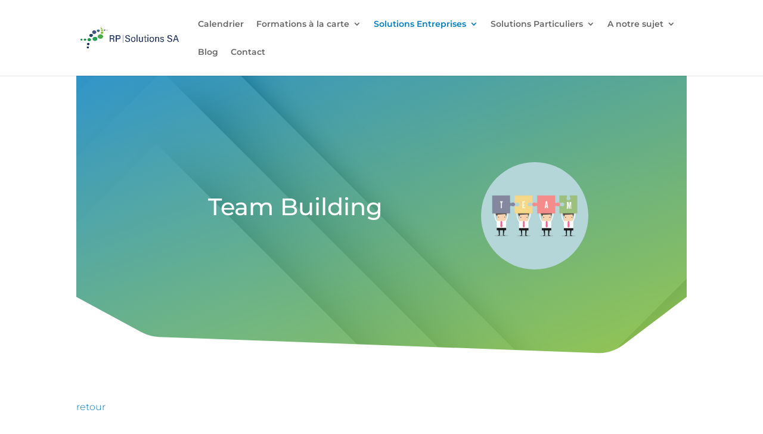

--- FILE ---
content_type: text/css
request_url: https://rpsolutions.ch/wp-content/themes/divi-creative-agency/style.css?ver=4.27.5
body_size: 227
content:
/*
 Theme Name:     Divi creative agency
 Theme URI:      https://demo.infomaniak.com/preview?t=divi-creative-agency
 Description:    Votre site sera constitue de plusieurs pages (accueil, blog, contact, etc...) que vous pourrez librement personnaliser selon vos besoins.
 Author:         Infomaniak
 Author URI:     https://www.infomaniak.com
 Template:       Divi
 Version:        1.0.0
*/

@import url("../Divi/style.css");

#logo
{
  max-width: 17%;
}

#et-top-navigation
{
  padding-left: 20%;
}

#top-menu li
{
  padding-right:17px!important;
}
